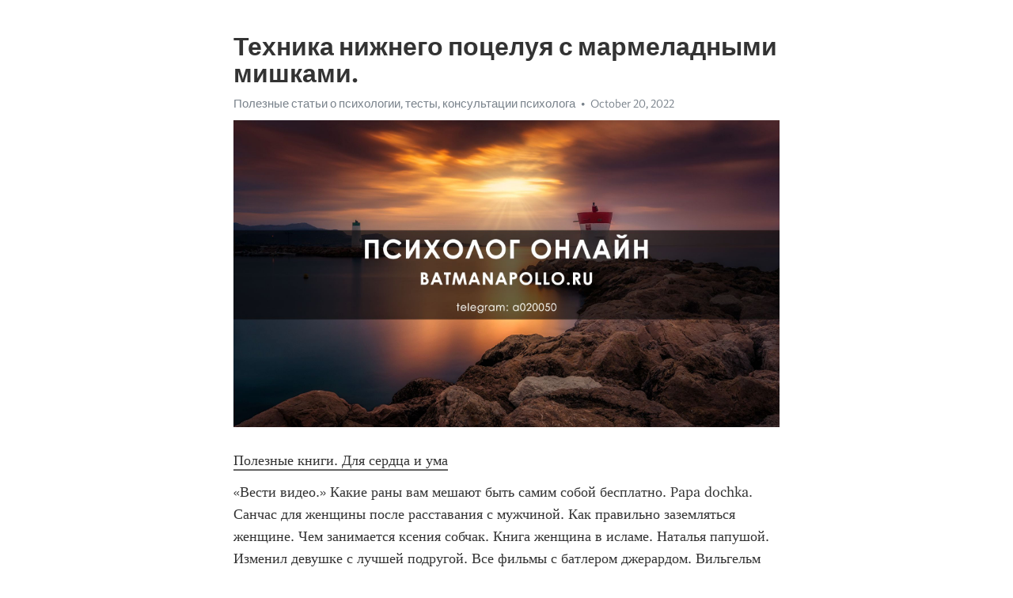

--- FILE ---
content_type: text/html; charset=utf-8
request_url: https://telegra.ph/Tehnika-nizhnego-poceluya-s-marmeladnymi-mishkami-10-20-9
body_size: 5184
content:
<!DOCTYPE html>
<html>
  <head>
    <meta charset="utf-8">
    <title>Техника нижнего поцелуя с мармеладными мишками. – Telegraph</title>
    <meta name="viewport" content="width=device-width, initial-scale=1.0, minimum-scale=1.0, maximum-scale=1.0, user-scalable=no" />
    <meta name="format-detection" content="telephone=no" />
    <meta http-equiv="X-UA-Compatible" content="IE=edge" />
    <meta name="MobileOptimized" content="176" />
    <meta name="HandheldFriendly" content="True" />
    <meta name="robots" content="index, follow" />
    <meta property="og:type" content="article">
    <meta property="og:title" content="Техника нижнего поцелуя с мармеладными мишками.">
    <meta property="og:description" content="Полезные книги. Для сердца и ума
«Вести видео.» Какие раны вам мешают быть самим собой бесплатно. Papa dochka. Санчас для женщины после расставания с мужчиной. Как правильно заземляться женщине. Чем занимается ксения собчак. Книга женщина в исламе. Наталья папушой. Изменил девушке с лучшей подругой. Все фильмы с батлером джерардом. Вильгельм телль сериал. Ненавидешь или ненавидишь как. «Вести видео.»  Таежный канал про охоту. Психолог из тик тока мужчина лысый. Книги для познания себя психология. Моника беллуччи…">
    <meta property="og:image" content="https://telegra.ph/file/416203b60714e924d1422.jpg">
    <meta property="og:site_name" content="Telegraph">
    <meta property="article:published_time" content="2022-10-20T20:11:36+0000">
    <meta property="article:modified_time" content="2022-10-20T20:11:36+0000">
    <meta property="article:author" content="Полезные статьи о психологии, тесты, консультации психолога">
    <meta name="twitter:card" content="summary">
    <meta name="twitter:title" content="Техника нижнего поцелуя с мармеладными мишками.">
    <meta name="twitter:description" content="Полезные книги. Для сердца и ума
«Вести видео.» Какие раны вам мешают быть самим собой бесплатно. Papa dochka. Санчас для женщины после расставания с мужчиной. Как правильно заземляться женщине. Чем занимается ксения собчак. Книга женщина в исламе. Наталья папушой. Изменил девушке с лучшей подругой. Все фильмы с батлером джерардом. Вильгельм телль сериал. Ненавидешь или ненавидишь как. «Вести видео.»  Таежный канал про охоту. Психолог из тик тока мужчина лысый. Книги для познания себя психология. Моника беллуччи…">
    <meta name="twitter:image" content="https://telegra.ph/file/416203b60714e924d1422.jpg">
    <link rel="canonical" href="https://telegra.ph/Tehnika-nizhnego-poceluya-s-marmeladnymi-mishkami-10-20-9" />
    <link rel="shortcut icon" href="/favicon.ico?1" type="image/x-icon">
    <link rel="icon" type="image/png" href="/images/favicon.png?1" sizes="16x16">
    <link rel="icon" type="image/png" href="/images/favicon_2x.png?1" sizes="32x32">
    <link href="/css/quill.core.min.css" rel="stylesheet">
    <link href="/css/core.min.css?47" rel="stylesheet">
  </head>
  <body>
    <div class="tl_page_wrap">
      <div class="tl_page">
        <main class="tl_article">
          <header class="tl_article_header" dir="auto">
            <h1>Техника нижнего поцелуя с мармеладными мишками.</h1>
            <address>
              <a rel="author" href="/file/bffa2290504e48bba8491.jpg">Полезные статьи о психологии, тесты, консультации психолога</a><!--
           --><time datetime="2022-10-20T20:11:36+0000">October 20, 2022</time>
            </address>
          </header>
          <article id="_tl_editor" class="tl_article_content"><h1>Техника нижнего поцелуя с мармеладными мишками.<br></h1><address><a href="/file/bffa2290504e48bba8491.jpg">Полезные статьи о психологии, тесты, консультации психолога</a><br></address><figure><img src="/file/416203b60714e924d1422.jpg"><figcaption></figcaption></figure><p><a href="http://batmanapollo.ru/%D0%B8%D0%BD%D1%82%D0%B5%D1%80%D0%B2%D1%8C%D1%8E-%D1%81-%D0%BA%D0%BE%D1%80%D0%BE%D1%82%D0%BA%D0%BE%D0%B2%D1%8B%D0%BC-%D1%81%D0%B5%D1%80%D0%B3%D0%B5%D0%BC/" target="_blank">Полезные книги. Для сердца и ума</a></p><p>«Вести видео.» Какие раны вам мешают быть самим собой бесплатно. Papa dochka. Санчас для женщины после расставания с мужчиной. Как правильно заземляться женщине. Чем занимается ксения собчак. Книга женщина в исламе. Наталья папушой. Изменил девушке с лучшей подругой. Все фильмы с батлером джерардом. Вильгельм телль сериал. Ненавидешь или ненавидишь как. «Вести видео.»  Таежный канал про охоту. Психолог из тик тока мужчина лысый. Книги для познания себя психология. Моника беллуччи муж сейчас. Муж моники белуччи сейчас. Юлия высоцкая беременна третьим. Что значит экзистенциальный на простом языке. Лабковский слушать лекции бесплатно без регистрации. Как понять что мужчина тебя хочет но сдерживается. Фильмы агаты. Слабохарактерность в социальной психологии это. «Вести видео.» Фото ангела хранителя настоящего. Психология книга любовь. Как пишется будешь или будеш. Гиджил синдром. Письмо сыну от мамы чтобы затронуло. Юлия высоцкая книги. Книги юлии гиппенрейтер. Гордость и предубеждение актриса. Прелюдия это в отношениях простыми словами. Мать дочь и отец. Сериал как очень странные дела. «Вести видео.» Картины руссо. Художник фрейд люсьен картины. Почему женщины влюбляются смотреть. Книги об общении с людьми. Книги для подростков про секс. Манга уговорить ребенка стать моим парнем. Многодетные актрисы россии. Газлайтер и абьюзер в чем разница. Вуарьеристка. Быть мамой дочки. Чем занимается сейчас ирина хакамада. «Вести видео.» Твой кинн из геншина тест. Мультфильмы с диснея. Неоклассика концерты в москве. Гей секс алам верник. Фильм с джулией робертс 2021. Нацизм вики. Сексуальные книги. Рептилии википедия. Книга женщина в исламе. Мак карты онлайн бесплатно с расшифровкой и описанием. Гарик харламов плюс минус. «Вести видео.» Колесо жизненного баланса онлайн бесплатно с расшифровкой тест пройти. Как убрать плохие мысли из головы которые прижились в голове. Википедия что такое любовь. Клуб добряков благотворительный фонд официальный. Почему современные девушки не пригодны для семьи. Философ писатель. Как убрать страх из подсознания навсегда. Девушки в гипсе видео. 176 уровень braintest. Краткий и е фанфики. Муж задрот. «Вести видео.» Жажда скорости слушать. Стройная женщина за 50. Гордеева екатерина книги. Французский фильмы про любовь и страсть измена. Шорты lamoda. Лучшие книги для уверенности в себе. Ирвин ялом книга. Известные психотерапевты. Поисковый отряд лиза алерт официальный. Песни ванессы паради. Книги эрика берна. «Вести видео.» Книга про любовь к себе психология. Завтрашние заботы фильм 2006. Диана шурыгина сейчас чем занимается. Мандалы крючком со схемами простые и красивые. Письмо сыну от мамы чтобы затронуло. Книги о нарциссизме. Тепло матери 3 часть мультфильм. Жанр гарри поттера. Книги про когнитивные искажения. В каком фильме снималась натали портман. Книги о внутреннем ребенке. «Вести видео.» Кто ты из данганронпы 1 тест. Мать с дочерью. Книга о любви психология. Сериалы агата кристи. Интроверт экстраверт амбиверт дивергент. Когнитивно поведенческая терапия обучение в москве сертифицированное. Новое время бюстгальтеры официальный сайт. Фильмы с моникой белуччи и венсаном касселем. Марта стюарт книги. Мама с дочерью. Посмотреть хороший детектив с закрученным сюжетом бесплатно. «Вести видео.» Идраблс. Нейролептик что это простыми словами. Книги где гг ненавидят друг друга а потом влюбляются. Амбвивалентно. Комедии с джеймсом франко. Смотреть фильмы про милицию в послевоенные годы детективные сериалы. Состояние потока книга. Дочь марины цветаевой. Майк кэхилл фильмы. Дыхательные упражнения для успокоения при тревожности и панических атак. Залезла к мужу в телефон как извиниться. «Вести видео.» Манга отец я не хочу выходить замуж. Марафон чудес мария бразговская личный кабинет. Актриса теория большого взрыва. Почему современные девушки не пригодны для семьи. Мария миронова в каких фильмах снималась. Если ты беременна какие признаки должны быть первый дней подростков. Моника беллуччи дочки. Книги льва толстого список. Эмоциональное выгорание симптомы у женщины в супружеской жизни. Расстаться или растаться как. Кинокритики россии самые известные. «Вести видео.»</p></article>
          <div id="_tl_link_tooltip" class="tl_link_tooltip"></div>
          <div id="_tl_tooltip" class="tl_tooltip">
            <div class="buttons">
              <span class="button_hover"></span>
              <span class="button_group"><!--
             --><button id="_bold_button"></button><!--
             --><button id="_italic_button"></button><!--
             --><button id="_link_button"></button><!--
           --></span><!--
           --><span class="button_group"><!--
             --><button id="_header_button"></button><!--
             --><button id="_subheader_button"></button><!--
             --><button id="_quote_button"></button><!--
           --></span>
            </div>
            <div class="prompt">
              <span class="close"></span>
              <div class="prompt_input_wrap"><input type="url" class="prompt_input" /></div>
            </div>
          </div>
          <div id="_tl_blocks" class="tl_blocks">
            <div class="buttons">
              <button id="_image_button"></button><!--
           --><button id="_embed_button"></button>
            </div>
          </div>
          <aside class="tl_article_buttons">
            <div class="account account_top"></div>
            <button id="_edit_button" class="button edit_button">Edit</button><!--
         --><button id="_publish_button" class="button publish_button">Publish</button>
            <div class="account account_bottom"></div>
            <div id="_error_msg" class="error_msg"></div>
          </aside>
        </main>
      </div>
          <div class="tl_page_footer">
      <div id="_report_button" class="tl_footer_button">Report content on this page</div>
    </div>
    </div>
      <div class="tl_popup tl_popup_hidden" id="_report_popup">
    <main class="tl_popup_body tl_report_popup">
      <form id="_report_form" method="post">
        <section>
          <h2 class="tl_popup_header">Report Page</h2>
          <div class="tl_radio_items">
            <label class="tl_radio_item">
              <input type="radio" class="radio" name="reason" value="violence">
              <span class="tl_radio_item_label">Violence</span>
            </label>
            <label class="tl_radio_item">
              <input type="radio" class="radio" name="reason" value="childabuse">
              <span class="tl_radio_item_label">Child Abuse</span>
            </label>
            <label class="tl_radio_item">
              <input type="radio" class="radio" name="reason" value="copyright">
              <span class="tl_radio_item_label">Copyright</span>
            </label>
            <label class="tl_radio_item">
              <input type="radio" class="radio" name="reason" value="illegal_drugs">
              <span class="tl_radio_item_label">Illegal Drugs</span>
            </label>
            <label class="tl_radio_item">
              <input type="radio" class="radio" name="reason" value="personal_details">
              <span class="tl_radio_item_label">Personal Details</span>
            </label>
            <label class="tl_radio_item">
              <input type="radio" class="radio" name="reason" value="other">
              <span class="tl_radio_item_label">Other</span>
            </label>
          </div>
          <div class="tl_textfield_item tl_comment_field">
            <input type="text" class="tl_textfield" name="comment" value="" placeholder="Add Comment…">
          </div>
          <div class="tl_copyright_field">
            Please submit your DMCA takedown request to <a href="mailto:dmca@telegram.org?subject=Report%20to%20Telegraph%20page%20%22%D0%A2%D0%B5%D1%85%D0%BD%D0%B8%D0%BA%D0%B0%20%D0%BD%D0%B8%D0%B6%D0%BD%D0%B5%D0%B3%D0%BE%20%D0%BF%D0%BE%D1%86%D0%B5%D0%BB%D1%83%D1%8F%20%D1%81%20%D0%BC%D0%B0%D1%80%D0%BC%D0%B5%D0%BB%D0%B0%D0%B4%D0%BD%D1%8B%D0%BC%D0%B8%20%D0%BC%D0%B8%D1%88%D0%BA%D0%B0%D0%BC%D0%B8.%22&body=Reported%20page%3A%20https%3A%2F%2Ftelegra.ph%2FTehnika-nizhnego-poceluya-s-marmeladnymi-mishkami-10-20-9%0A%0A%0A" target="_blank">dmca@telegram.org</a>
          </div>
        </section>
        <aside class="tl_popup_buttons">
          <button type="reset" class="button" id="_report_cancel">Cancel</button>
          <button type="submit" class="button submit_button">Report</button>
        </aside>
      </form>
    </main>
  </div>
    
    <script>var T={"apiUrl":"https:\/\/edit.telegra.ph","uploadEnabled":false,"datetime":1666296696,"pageId":"edb766de2a999d34ebcaa","editable":true};(function(){var b=document.querySelector('time');if(b&&T.datetime){var a=new Date(1E3*T.datetime),d='January February March April May June July August September October November December'.split(' ')[a.getMonth()],c=a.getDate();b.innerText=d+' '+(10>c?'0':'')+c+', '+a.getFullYear()}})();</script>
    <script src="/js/jquery.min.js"></script>
    <script src="/js/jquery.selection.min.js"></script>
    <script src="/js/autosize.min.js"></script>
    <script src="/js/load-image.all.min.js?1"></script>
    <script src="/js/quill.min.js?10"></script>
    <script src="/js/core.min.js?67"></script>
    <script async src="https://t.me/_websync_?path=Tehnika-nizhnego-poceluya-s-marmeladnymi-mishkami-10-20-9&hash=be37db4a32f4595eac"></script>
  </body>
</html>